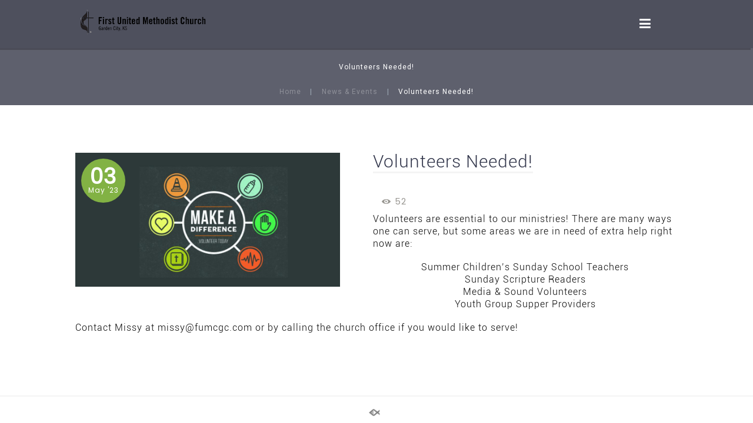

--- FILE ---
content_type: text/html; charset=UTF-8
request_url: https://www.fumcgc.com/2023/05/03/volunteers-needed/
body_size: 14946
content:
<!DOCTYPE html>
<html xmlns="http://www.w3.org/1999/xhtml" lang="en-US">
<head profile="http://gmpg.org/xfn/11">
<meta http-equiv="Content-Type" content="text/html; charset=UTF-8" />
<meta name="viewport" content="width=device-width" />
<meta name="apple-mobile-web-app-capable" content="no" />
<meta name="apple-mobile-web-app-status-bar-style" content="black" />

<title>Volunteers Needed! - First United Methodist Church, Garden City</title>

			<meta property="og:url"           content="https://www.fumcgc.com/2023/05/03/volunteers-needed/" />
			<meta property="og:type"          content="website" />
			<meta property="og:title"         content="Volunteers Needed!" />
			<meta property="og:image"         content="https://www.fumcgc.com/hp_wordpress/wp-content/uploads/2021/05/Volunteer-Blog-Cover-1024x768.jpg" />
			<meta property="og:description"   content="&lt;p&gt;Volunteers are essential to our ministries! There are many ways one can serve, but some areas we are in need of extra help right now are: &nbsp; Summer Children&#8217;s Sunday School Teachers Sunday Scripture Readers Media &amp; Sound Volunteers Youth Group Supper Providers &nbsp; Contact Missy at missy@fumcgc.com or by calling the church office if [&hellip;]&lt;/p&gt;
" />
				<link rel="apple-touch-icon" href="https://www.fumcgc.com/hp_wordpress/wp-content/themes/SFWebTemplate/apple-touch-icon.png" />
	<link rel="stylesheet" id="SFstyle" href="https://www.fumcgc.com/hp_wordpress/wp-content/themes/SFWebTemplate/style.css?ver=8.5.1.19" type="text/css" media="screen" />
<link rel="stylesheet" id="design_css" href="//sftheme.truepath.com/76/76.css" type="text/css" media="screen" />
<link id="mobileSheet" rel="stylesheet" href="https://www.fumcgc.com/hp_wordpress/wp-content/themes/SFWebTemplate/mobile.css" type="text/css" media="screen" />
<link rel="pingback" href="https://www.fumcgc.com/hp_wordpress/xmlrpc.php" />

<style>
	body .plFrontPage .SFblank {
	background:#FFF !important;
	background:rgba(255,255,255,0.7) !important;
	}
</style>
<!--[if lte IE 6]>
	<style type="text/css">
		img { behavior: url(https://www.fumcgc.com/hp_wordpress/wp-content/themes/SFWebTemplate/js/iepngfix.htc) }
	</style> 
<![endif]-->

<meta name='robots' content='index, follow, max-image-preview:large, max-snippet:-1, max-video-preview:-1' />
	<style>img:is([sizes="auto" i], [sizes^="auto," i]) { contain-intrinsic-size: 3000px 1500px }</style>
	<style id="BGbackground"></style><style id="BGcontent"></style><style id="BGnav"></style><style id="accentStyle"></style>
	<!-- This site is optimized with the Yoast SEO plugin v24.4 - https://yoast.com/wordpress/plugins/seo/ -->
	<link rel="canonical" href="https://www.fumcgc.com/2023/05/03/volunteers-needed/" />
	<meta property="og:locale" content="en_US" />
	<meta property="og:type" content="article" />
	<meta property="og:title" content="Volunteers Needed! - First United Methodist Church, Garden City" />
	<meta property="og:description" content="Volunteers are essential to our ministries! There are many ways one can serve, but some areas we are in need of extra help right now are: &nbsp; Summer Children&#8217;s Sunday School Teachers Sunday Scripture Readers Media &amp; Sound Volunteers Youth Group Supper Providers &nbsp; Contact Missy at missy@fumcgc.com or by calling the church office if [&hellip;]" />
	<meta property="og:url" content="https://www.fumcgc.com/2023/05/03/volunteers-needed/" />
	<meta property="og:site_name" content="First United Methodist Church, Garden City" />
	<meta property="article:publisher" content="https://www.facebook.com/FUMCGC" />
	<meta property="article:published_time" content="2023-05-03T00:00:00+00:00" />
	<meta property="article:modified_time" content="2023-05-03T16:28:42+00:00" />
	<meta property="og:image" content="https://www.fumcgc.com/hp_wordpress/wp-content/uploads/2021/05/Volunteer-Blog-Cover-scaled.jpg" />
	<meta property="og:image:width" content="2560" />
	<meta property="og:image:height" content="1299" />
	<meta property="og:image:type" content="image/jpeg" />
	<meta name="author" content="admin" />
	<meta name="twitter:card" content="summary_large_image" />
	<meta name="twitter:creator" content="@fumcgc" />
	<meta name="twitter:site" content="@fumcgc" />
	<meta name="twitter:label1" content="Written by" />
	<meta name="twitter:data1" content="admin" />
	<script type="application/ld+json" class="yoast-schema-graph">{"@context":"https://schema.org","@graph":[{"@type":"Article","@id":"https://www.fumcgc.com/2023/05/03/volunteers-needed/#article","isPartOf":{"@id":"https://www.fumcgc.com/2023/05/03/volunteers-needed/"},"author":{"name":"admin","@id":"https://www.fumcgc.com/#/schema/person/72630213802474a672acbf55e99bcea0"},"headline":"Volunteers Needed!","datePublished":"2023-05-03T00:00:00+00:00","dateModified":"2023-05-03T16:28:42+00:00","mainEntityOfPage":{"@id":"https://www.fumcgc.com/2023/05/03/volunteers-needed/"},"wordCount":65,"publisher":{"@id":"https://www.fumcgc.com/#organization"},"image":{"@id":"https://www.fumcgc.com/2023/05/03/volunteers-needed/#primaryimage"},"thumbnailUrl":"https://www.fumcgc.com/hp_wordpress/wp-content/uploads/2021/05/Volunteer-Blog-Cover-scaled.jpg","articleSection":["News &amp; Events"],"inLanguage":"en-US"},{"@type":"WebPage","@id":"https://www.fumcgc.com/2023/05/03/volunteers-needed/","url":"https://www.fumcgc.com/2023/05/03/volunteers-needed/","name":"Volunteers Needed! - First United Methodist Church, Garden City","isPartOf":{"@id":"https://www.fumcgc.com/#website"},"primaryImageOfPage":{"@id":"https://www.fumcgc.com/2023/05/03/volunteers-needed/#primaryimage"},"image":{"@id":"https://www.fumcgc.com/2023/05/03/volunteers-needed/#primaryimage"},"thumbnailUrl":"https://www.fumcgc.com/hp_wordpress/wp-content/uploads/2021/05/Volunteer-Blog-Cover-scaled.jpg","datePublished":"2023-05-03T00:00:00+00:00","dateModified":"2023-05-03T16:28:42+00:00","breadcrumb":{"@id":"https://www.fumcgc.com/2023/05/03/volunteers-needed/#breadcrumb"},"inLanguage":"en-US","potentialAction":[{"@type":"ReadAction","target":["https://www.fumcgc.com/2023/05/03/volunteers-needed/"]}]},{"@type":"ImageObject","inLanguage":"en-US","@id":"https://www.fumcgc.com/2023/05/03/volunteers-needed/#primaryimage","url":"https://www.fumcgc.com/hp_wordpress/wp-content/uploads/2021/05/Volunteer-Blog-Cover-scaled.jpg","contentUrl":"https://www.fumcgc.com/hp_wordpress/wp-content/uploads/2021/05/Volunteer-Blog-Cover-scaled.jpg","width":2560,"height":1299},{"@type":"BreadcrumbList","@id":"https://www.fumcgc.com/2023/05/03/volunteers-needed/#breadcrumb","itemListElement":[{"@type":"ListItem","position":1,"name":"Home","item":"https://www.fumcgc.com/"},{"@type":"ListItem","position":2,"name":"Volunteers Needed!"}]},{"@type":"WebSite","@id":"https://www.fumcgc.com/#website","url":"https://www.fumcgc.com/","name":"First United Methodist Church, Garden City","description":"","publisher":{"@id":"https://www.fumcgc.com/#organization"},"potentialAction":[{"@type":"SearchAction","target":{"@type":"EntryPoint","urlTemplate":"https://www.fumcgc.com/?s={search_term_string}"},"query-input":{"@type":"PropertyValueSpecification","valueRequired":true,"valueName":"search_term_string"}}],"inLanguage":"en-US"},{"@type":"Organization","@id":"https://www.fumcgc.com/#organization","name":"First United Methodist Church Garden City","url":"https://www.fumcgc.com/","logo":{"@type":"ImageObject","inLanguage":"en-US","@id":"https://www.fumcgc.com/#/schema/logo/image/","url":"https://www.fumcgc.com/hp_wordpress/wp-content/uploads/2020/08/Color-FUMC-Cross-Flames-Logo.png","contentUrl":"https://www.fumcgc.com/hp_wordpress/wp-content/uploads/2020/08/Color-FUMC-Cross-Flames-Logo.png","width":972,"height":811,"caption":"First United Methodist Church Garden City"},"image":{"@id":"https://www.fumcgc.com/#/schema/logo/image/"},"sameAs":["https://www.facebook.com/FUMCGC","https://x.com/fumcgc","https://www.instagram.com/fumcgcks/","https://www.youtube.com/channel/UCEZ4Ol-obi3vx5Qscv8vt7w?view_as=subscriber"]},{"@type":"Person","@id":"https://www.fumcgc.com/#/schema/person/72630213802474a672acbf55e99bcea0","name":"admin","image":{"@type":"ImageObject","inLanguage":"en-US","@id":"https://www.fumcgc.com/#/schema/person/image/","url":"https://secure.gravatar.com/avatar/ee4e12a701447d7e864f0230c1e091a6?s=96&d=mm&r=g","contentUrl":"https://secure.gravatar.com/avatar/ee4e12a701447d7e864f0230c1e091a6?s=96&d=mm&r=g","caption":"admin"},"url":"https://www.fumcgc.com/author/admin/"}]}</script>
	<!-- / Yoast SEO plugin. -->


<link rel='dns-prefetch' href='//cdn.ravenjs.com' />
<link href='https://fonts.gstatic.com' crossorigin rel='preconnect' />
<link rel="alternate" type="text/xml" title="First United Methodist Church, Garden City &raquo; Feed" href="https://www.fumcgc.com/feed/" />
<link rel="alternate" type="text/xml" title="First United Methodist Church, Garden City &raquo; Comments Feed" href="https://www.fumcgc.com/comments/feed/" />
<style></style><script type="text/javascript">
/* <![CDATA[ */
window._wpemojiSettings = {"baseUrl":"https:\/\/s.w.org\/images\/core\/emoji\/15.0.3\/72x72\/","ext":".png","svgUrl":"https:\/\/s.w.org\/images\/core\/emoji\/15.0.3\/svg\/","svgExt":".svg","source":{"concatemoji":"https:\/\/www.fumcgc.com\/hp_wordpress\/wp-includes\/js\/wp-emoji-release.min.js?ver=6.7.3"}};
/*! This file is auto-generated */
!function(i,n){var o,s,e;function c(e){try{var t={supportTests:e,timestamp:(new Date).valueOf()};sessionStorage.setItem(o,JSON.stringify(t))}catch(e){}}function p(e,t,n){e.clearRect(0,0,e.canvas.width,e.canvas.height),e.fillText(t,0,0);var t=new Uint32Array(e.getImageData(0,0,e.canvas.width,e.canvas.height).data),r=(e.clearRect(0,0,e.canvas.width,e.canvas.height),e.fillText(n,0,0),new Uint32Array(e.getImageData(0,0,e.canvas.width,e.canvas.height).data));return t.every(function(e,t){return e===r[t]})}function u(e,t,n){switch(t){case"flag":return n(e,"\ud83c\udff3\ufe0f\u200d\u26a7\ufe0f","\ud83c\udff3\ufe0f\u200b\u26a7\ufe0f")?!1:!n(e,"\ud83c\uddfa\ud83c\uddf3","\ud83c\uddfa\u200b\ud83c\uddf3")&&!n(e,"\ud83c\udff4\udb40\udc67\udb40\udc62\udb40\udc65\udb40\udc6e\udb40\udc67\udb40\udc7f","\ud83c\udff4\u200b\udb40\udc67\u200b\udb40\udc62\u200b\udb40\udc65\u200b\udb40\udc6e\u200b\udb40\udc67\u200b\udb40\udc7f");case"emoji":return!n(e,"\ud83d\udc26\u200d\u2b1b","\ud83d\udc26\u200b\u2b1b")}return!1}function f(e,t,n){var r="undefined"!=typeof WorkerGlobalScope&&self instanceof WorkerGlobalScope?new OffscreenCanvas(300,150):i.createElement("canvas"),a=r.getContext("2d",{willReadFrequently:!0}),o=(a.textBaseline="top",a.font="600 32px Arial",{});return e.forEach(function(e){o[e]=t(a,e,n)}),o}function t(e){var t=i.createElement("script");t.src=e,t.defer=!0,i.head.appendChild(t)}"undefined"!=typeof Promise&&(o="wpEmojiSettingsSupports",s=["flag","emoji"],n.supports={everything:!0,everythingExceptFlag:!0},e=new Promise(function(e){i.addEventListener("DOMContentLoaded",e,{once:!0})}),new Promise(function(t){var n=function(){try{var e=JSON.parse(sessionStorage.getItem(o));if("object"==typeof e&&"number"==typeof e.timestamp&&(new Date).valueOf()<e.timestamp+604800&&"object"==typeof e.supportTests)return e.supportTests}catch(e){}return null}();if(!n){if("undefined"!=typeof Worker&&"undefined"!=typeof OffscreenCanvas&&"undefined"!=typeof URL&&URL.createObjectURL&&"undefined"!=typeof Blob)try{var e="postMessage("+f.toString()+"("+[JSON.stringify(s),u.toString(),p.toString()].join(",")+"));",r=new Blob([e],{type:"text/javascript"}),a=new Worker(URL.createObjectURL(r),{name:"wpTestEmojiSupports"});return void(a.onmessage=function(e){c(n=e.data),a.terminate(),t(n)})}catch(e){}c(n=f(s,u,p))}t(n)}).then(function(e){for(var t in e)n.supports[t]=e[t],n.supports.everything=n.supports.everything&&n.supports[t],"flag"!==t&&(n.supports.everythingExceptFlag=n.supports.everythingExceptFlag&&n.supports[t]);n.supports.everythingExceptFlag=n.supports.everythingExceptFlag&&!n.supports.flag,n.DOMReady=!1,n.readyCallback=function(){n.DOMReady=!0}}).then(function(){return e}).then(function(){var e;n.supports.everything||(n.readyCallback(),(e=n.source||{}).concatemoji?t(e.concatemoji):e.wpemoji&&e.twemoji&&(t(e.twemoji),t(e.wpemoji)))}))}((window,document),window._wpemojiSettings);
/* ]]> */
</script>
<style>@import "";

	@font-face {
		font-family:'Colors Of Autumn';
		font-style:normal;
		src: url(https://www.fumcgc.com/hp_wordpress/wp-content/uploads/2015/04/Colors-Of-Autumn.ttf);
	}
	@font-face {
		font-family:'GenBkBasI';
		font-style:normal;
		src: url(https://www.fumcgc.com/hp_wordpress/wp-content/uploads/2015/04/GenBkBasI.ttf);
	}
	@font-face {
		font-family:'GenBkBasR';
		font-style:normal;
		src: url(https://www.fumcgc.com/hp_wordpress/wp-content/uploads/2015/04/GenBkBasR.ttf);
	}
	@font-face {
		font-family:'Hellena Script';
		font-style:normal;
		src: url(https://www.fumcgc.com/hp_wordpress/wp-content/uploads/2016/02/Hellena-Script.otf);
	}
	@font-face {
		font-family:'Mission-Script';
		font-style:normal;
		src: url(https://www.fumcgc.com/hp_wordpress/wp-content/uploads/2016/07/Mission-Script.otf);
	}
	@font-face {
		font-family:'PTC75F';
		font-style:normal;
		src: url(https://www.fumcgc.com/hp_wordpress/wp-content/uploads/2015/04/PTC75F.ttf);
	}
	@font-face {
		font-family:'PTN77F';
		font-style:normal;
		src: url(https://www.fumcgc.com/hp_wordpress/wp-content/uploads/2015/04/PTN77F.ttf);
	}
	@font-face {
		font-family:'PTS56F';
		font-style:normal;
		src: url(https://www.fumcgc.com/hp_wordpress/wp-content/uploads/2015/04/PTS56F.ttf);
	}
	@font-face {
		font-family:'PTS75F';
		font-style:normal;
		src: url(https://www.fumcgc.com/hp_wordpress/wp-content/uploads/2015/04/PTS75F.ttf);
	}
	@font-face {
		font-family:'Roboto-Light';
		font-style:normal;
		src: url(https://www.fumcgc.com/hp_wordpress/wp-content/uploads/2015/03/Roboto-Light.ttf);
	}
	@font-face {
		font-family:'Socialico Plus';
		font-style:normal;
		src: url(https://www.fumcgc.com/hp_wordpress/wp-content/uploads/2015/03/Socialico-Plus.otf);
	}
	@font-face {
		font-family:'Ubuntu-L';
		font-style:normal;
		src: url(https://www.fumcgc.com/hp_wordpress/wp-content/uploads/2015/04/Ubuntu-L.ttf);
	}
	@font-face {
		font-family:'Willona Brush';
		font-style:normal;
		src: url(https://www.fumcgc.com/hp_wordpress/wp-content/uploads/2016/05/Willona-Brush.ttf);
	}</style><link rel="stylesheet" type="text/css" href="https://fonts.googleapis.com/css?family=ABeeZee|Abril+Fatface|Aguafina+Script|Alegreya%3A400%2C700|Alfa+Slab+One|Antic+Didone|Archivo+Narrow%3A400%2C700|Arimo%3A400%2C700|Arvo%3A400%2C700|Bangers|Bevan|Bowlby+One|Cabin%3A400%2C500%2C600%2C700|Cantata+One|Carrois+Gothic|Caudex%3A400%2C700|Cinzel%3A400%2C700|Cinzel+Decorative%3A400%2C700|Codystar%3A300%2C400|Comfortaa%3A300%2C400%2C700|Covered+By+Your+Grace%3A400|Cutive|Dancing+Script%3A400%2C700|Domine%3A400%2C700|Droid+Sans%3A400%2C700|Droid+Serif%3A400%2C700|Englebert|Enriqueta%3A400%2C700|Exo+2%3A300%2C400%2C600%2C700|Fauna+One|Fjalla+One|Gentium+Book+Basic%3A400%2C400italic%2C700|Glegoo%3A400%2C700|Gloria+Hallelujah|Great+Vibes|Gruppo|Hammersmith+One|Holtwood+One+SC|Julius+Sans+One|Jura%3A300%2C400%2C600|Lato%3A300%2C400%2C700|Libre+Baskerville%3A400%2C700|Lobster+Two%3A400%2C400italic%2C700%2C700italic|Lora%3A400%2C700|Maiden+Orange|Merriweather%3A300%2C400%2C700%2C900|Michroma|Montserrat%3A300%2C400%2C700|Nixie+One|Numans|Old+Standard+TT%3A400%2C700|Open+Sans%3A300%2C400%2C600%2C700|Open+Sans+Condensed%3A300%2C300italic%2C700|Oswald%3A300%2C400%2C700|Ovo|Pacifico|Passion+One%3A400%2C700|Permanent+Marker|Playfair+Display%3A400%2C700%2C900|Poiret+One%3A400|Pontano+Sans|Prata|Poppins|PT+Sans+Narrow%3A400%2C700|PT+Serif%3A400%2C700|Questrial|Quicksand%3A400%2C700|Raleway%3A300%2C400%2C600%2C700|Raleway+Dots|Righteous|Roboto%3A300%2C400%2C700|Roboto+Condensed%3A300%2C400%2C700|Roboto+Slab%3A300%2C400%2C700|Rokkitt%3A400%2C700|Sacramento|Sanchez|Sansita+One|Satisfy|Shadows+Into+Light|Sigmar+One|Slabo+13px%3A400|Source+Sans+Pro%3A200%2C300%2C400%2C600%2C700%2C900|Source+Serif+Pro%3A400%2C600%2C700|Ubuntu%3A300%2C400%2C700|Viga|Wire+One"><link rel='stylesheet' id='btnStyle-css' href='https://www.fumcgc.com/hp_wordpress/wp-content/themes/SFWebTemplate/plugins/Layout/css/linkBtnStyle.css?ver=8.5.1.19' type='text/css' media='all' />
<link rel='stylesheet' id='SFenqueueNG-css' href='https://www.fumcgc.com/hp_wordpress/wp-content/plugins/nextgen-gallery/static/AttachToPost/ngg_attach_to_post_tinymce_plugin.min.css?ver=3.59.12' type='text/css' media='all' />
<link rel='stylesheet' id='AnimateCore-css' href='https://www.fumcgc.com/hp_wordpress/wp-content/themes/SFWebTemplate/plugins/Layout/css/core.animation.min.css?ver=6.7.3' type='text/css' media='all' />
<link rel='stylesheet' id='fontello-css' href='https://www.fumcgc.com/hp_wordpress/wp-content/themes/SFWebTemplate/plugins/blog/css/css/fontello.css?ver=6.7.3' type='text/css' media='all' />
<link rel='stylesheet' id='sbi_styles-css' href='https://www.fumcgc.com/hp_wordpress/wp-content/plugins/instagram-feed/css/sbi-styles.min.css?ver=6.10.0' type='text/css' media='all' />
<style id='wp-emoji-styles-inline-css' type='text/css'>

	img.wp-smiley, img.emoji {
		display: inline !important;
		border: none !important;
		box-shadow: none !important;
		height: 1em !important;
		width: 1em !important;
		margin: 0 0.07em !important;
		vertical-align: -0.1em !important;
		background: none !important;
		padding: 0 !important;
	}
</style>
<link rel='stylesheet' id='wp-block-library-css' href='https://www.fumcgc.com/hp_wordpress/wp-includes/css/dist/block-library/style.min.css?ver=6.7.3' type='text/css' media='all' />
<link rel='stylesheet' id='fmsform-block-css' href='https://www.fumcgc.com/hp_wordpress/wp-content/plugins/com.ministrybrands.forms/editor/gutenberg/blocks/fmsform/style.css?ver=1740427611' type='text/css' media='all' />
<link rel='stylesheet' id='prayer-cloud-block-css' href='https://www.fumcgc.com/hp_wordpress/wp-content/plugins/com.ministrybrands.prayer/editor/gutenberg/blocks/prayer-cloud/style.css?ver=1760026550' type='text/css' media='all' />
<style id='classic-theme-styles-inline-css' type='text/css'>
/*! This file is auto-generated */
.wp-block-button__link{color:#fff;background-color:#32373c;border-radius:9999px;box-shadow:none;text-decoration:none;padding:calc(.667em + 2px) calc(1.333em + 2px);font-size:1.125em}.wp-block-file__button{background:#32373c;color:#fff;text-decoration:none}
</style>
<style id='global-styles-inline-css' type='text/css'>
:root{--wp--preset--aspect-ratio--square: 1;--wp--preset--aspect-ratio--4-3: 4/3;--wp--preset--aspect-ratio--3-4: 3/4;--wp--preset--aspect-ratio--3-2: 3/2;--wp--preset--aspect-ratio--2-3: 2/3;--wp--preset--aspect-ratio--16-9: 16/9;--wp--preset--aspect-ratio--9-16: 9/16;--wp--preset--color--black: #000000;--wp--preset--color--cyan-bluish-gray: #abb8c3;--wp--preset--color--white: #ffffff;--wp--preset--color--pale-pink: #f78da7;--wp--preset--color--vivid-red: #cf2e2e;--wp--preset--color--luminous-vivid-orange: #ff6900;--wp--preset--color--luminous-vivid-amber: #fcb900;--wp--preset--color--light-green-cyan: #7bdcb5;--wp--preset--color--vivid-green-cyan: #00d084;--wp--preset--color--pale-cyan-blue: #8ed1fc;--wp--preset--color--vivid-cyan-blue: #0693e3;--wp--preset--color--vivid-purple: #9b51e0;--wp--preset--gradient--vivid-cyan-blue-to-vivid-purple: linear-gradient(135deg,rgba(6,147,227,1) 0%,rgb(155,81,224) 100%);--wp--preset--gradient--light-green-cyan-to-vivid-green-cyan: linear-gradient(135deg,rgb(122,220,180) 0%,rgb(0,208,130) 100%);--wp--preset--gradient--luminous-vivid-amber-to-luminous-vivid-orange: linear-gradient(135deg,rgba(252,185,0,1) 0%,rgba(255,105,0,1) 100%);--wp--preset--gradient--luminous-vivid-orange-to-vivid-red: linear-gradient(135deg,rgba(255,105,0,1) 0%,rgb(207,46,46) 100%);--wp--preset--gradient--very-light-gray-to-cyan-bluish-gray: linear-gradient(135deg,rgb(238,238,238) 0%,rgb(169,184,195) 100%);--wp--preset--gradient--cool-to-warm-spectrum: linear-gradient(135deg,rgb(74,234,220) 0%,rgb(151,120,209) 20%,rgb(207,42,186) 40%,rgb(238,44,130) 60%,rgb(251,105,98) 80%,rgb(254,248,76) 100%);--wp--preset--gradient--blush-light-purple: linear-gradient(135deg,rgb(255,206,236) 0%,rgb(152,150,240) 100%);--wp--preset--gradient--blush-bordeaux: linear-gradient(135deg,rgb(254,205,165) 0%,rgb(254,45,45) 50%,rgb(107,0,62) 100%);--wp--preset--gradient--luminous-dusk: linear-gradient(135deg,rgb(255,203,112) 0%,rgb(199,81,192) 50%,rgb(65,88,208) 100%);--wp--preset--gradient--pale-ocean: linear-gradient(135deg,rgb(255,245,203) 0%,rgb(182,227,212) 50%,rgb(51,167,181) 100%);--wp--preset--gradient--electric-grass: linear-gradient(135deg,rgb(202,248,128) 0%,rgb(113,206,126) 100%);--wp--preset--gradient--midnight: linear-gradient(135deg,rgb(2,3,129) 0%,rgb(40,116,252) 100%);--wp--preset--font-size--small: 13px;--wp--preset--font-size--medium: 20px;--wp--preset--font-size--large: 36px;--wp--preset--font-size--x-large: 42px;--wp--preset--spacing--20: 0.44rem;--wp--preset--spacing--30: 0.67rem;--wp--preset--spacing--40: 1rem;--wp--preset--spacing--50: 1.5rem;--wp--preset--spacing--60: 2.25rem;--wp--preset--spacing--70: 3.38rem;--wp--preset--spacing--80: 5.06rem;--wp--preset--shadow--natural: 6px 6px 9px rgba(0, 0, 0, 0.2);--wp--preset--shadow--deep: 12px 12px 50px rgba(0, 0, 0, 0.4);--wp--preset--shadow--sharp: 6px 6px 0px rgba(0, 0, 0, 0.2);--wp--preset--shadow--outlined: 6px 6px 0px -3px rgba(255, 255, 255, 1), 6px 6px rgba(0, 0, 0, 1);--wp--preset--shadow--crisp: 6px 6px 0px rgba(0, 0, 0, 1);}:where(.is-layout-flex){gap: 0.5em;}:where(.is-layout-grid){gap: 0.5em;}body .is-layout-flex{display: flex;}.is-layout-flex{flex-wrap: wrap;align-items: center;}.is-layout-flex > :is(*, div){margin: 0;}body .is-layout-grid{display: grid;}.is-layout-grid > :is(*, div){margin: 0;}:where(.wp-block-columns.is-layout-flex){gap: 2em;}:where(.wp-block-columns.is-layout-grid){gap: 2em;}:where(.wp-block-post-template.is-layout-flex){gap: 1.25em;}:where(.wp-block-post-template.is-layout-grid){gap: 1.25em;}.has-black-color{color: var(--wp--preset--color--black) !important;}.has-cyan-bluish-gray-color{color: var(--wp--preset--color--cyan-bluish-gray) !important;}.has-white-color{color: var(--wp--preset--color--white) !important;}.has-pale-pink-color{color: var(--wp--preset--color--pale-pink) !important;}.has-vivid-red-color{color: var(--wp--preset--color--vivid-red) !important;}.has-luminous-vivid-orange-color{color: var(--wp--preset--color--luminous-vivid-orange) !important;}.has-luminous-vivid-amber-color{color: var(--wp--preset--color--luminous-vivid-amber) !important;}.has-light-green-cyan-color{color: var(--wp--preset--color--light-green-cyan) !important;}.has-vivid-green-cyan-color{color: var(--wp--preset--color--vivid-green-cyan) !important;}.has-pale-cyan-blue-color{color: var(--wp--preset--color--pale-cyan-blue) !important;}.has-vivid-cyan-blue-color{color: var(--wp--preset--color--vivid-cyan-blue) !important;}.has-vivid-purple-color{color: var(--wp--preset--color--vivid-purple) !important;}.has-black-background-color{background-color: var(--wp--preset--color--black) !important;}.has-cyan-bluish-gray-background-color{background-color: var(--wp--preset--color--cyan-bluish-gray) !important;}.has-white-background-color{background-color: var(--wp--preset--color--white) !important;}.has-pale-pink-background-color{background-color: var(--wp--preset--color--pale-pink) !important;}.has-vivid-red-background-color{background-color: var(--wp--preset--color--vivid-red) !important;}.has-luminous-vivid-orange-background-color{background-color: var(--wp--preset--color--luminous-vivid-orange) !important;}.has-luminous-vivid-amber-background-color{background-color: var(--wp--preset--color--luminous-vivid-amber) !important;}.has-light-green-cyan-background-color{background-color: var(--wp--preset--color--light-green-cyan) !important;}.has-vivid-green-cyan-background-color{background-color: var(--wp--preset--color--vivid-green-cyan) !important;}.has-pale-cyan-blue-background-color{background-color: var(--wp--preset--color--pale-cyan-blue) !important;}.has-vivid-cyan-blue-background-color{background-color: var(--wp--preset--color--vivid-cyan-blue) !important;}.has-vivid-purple-background-color{background-color: var(--wp--preset--color--vivid-purple) !important;}.has-black-border-color{border-color: var(--wp--preset--color--black) !important;}.has-cyan-bluish-gray-border-color{border-color: var(--wp--preset--color--cyan-bluish-gray) !important;}.has-white-border-color{border-color: var(--wp--preset--color--white) !important;}.has-pale-pink-border-color{border-color: var(--wp--preset--color--pale-pink) !important;}.has-vivid-red-border-color{border-color: var(--wp--preset--color--vivid-red) !important;}.has-luminous-vivid-orange-border-color{border-color: var(--wp--preset--color--luminous-vivid-orange) !important;}.has-luminous-vivid-amber-border-color{border-color: var(--wp--preset--color--luminous-vivid-amber) !important;}.has-light-green-cyan-border-color{border-color: var(--wp--preset--color--light-green-cyan) !important;}.has-vivid-green-cyan-border-color{border-color: var(--wp--preset--color--vivid-green-cyan) !important;}.has-pale-cyan-blue-border-color{border-color: var(--wp--preset--color--pale-cyan-blue) !important;}.has-vivid-cyan-blue-border-color{border-color: var(--wp--preset--color--vivid-cyan-blue) !important;}.has-vivid-purple-border-color{border-color: var(--wp--preset--color--vivid-purple) !important;}.has-vivid-cyan-blue-to-vivid-purple-gradient-background{background: var(--wp--preset--gradient--vivid-cyan-blue-to-vivid-purple) !important;}.has-light-green-cyan-to-vivid-green-cyan-gradient-background{background: var(--wp--preset--gradient--light-green-cyan-to-vivid-green-cyan) !important;}.has-luminous-vivid-amber-to-luminous-vivid-orange-gradient-background{background: var(--wp--preset--gradient--luminous-vivid-amber-to-luminous-vivid-orange) !important;}.has-luminous-vivid-orange-to-vivid-red-gradient-background{background: var(--wp--preset--gradient--luminous-vivid-orange-to-vivid-red) !important;}.has-very-light-gray-to-cyan-bluish-gray-gradient-background{background: var(--wp--preset--gradient--very-light-gray-to-cyan-bluish-gray) !important;}.has-cool-to-warm-spectrum-gradient-background{background: var(--wp--preset--gradient--cool-to-warm-spectrum) !important;}.has-blush-light-purple-gradient-background{background: var(--wp--preset--gradient--blush-light-purple) !important;}.has-blush-bordeaux-gradient-background{background: var(--wp--preset--gradient--blush-bordeaux) !important;}.has-luminous-dusk-gradient-background{background: var(--wp--preset--gradient--luminous-dusk) !important;}.has-pale-ocean-gradient-background{background: var(--wp--preset--gradient--pale-ocean) !important;}.has-electric-grass-gradient-background{background: var(--wp--preset--gradient--electric-grass) !important;}.has-midnight-gradient-background{background: var(--wp--preset--gradient--midnight) !important;}.has-small-font-size{font-size: var(--wp--preset--font-size--small) !important;}.has-medium-font-size{font-size: var(--wp--preset--font-size--medium) !important;}.has-large-font-size{font-size: var(--wp--preset--font-size--large) !important;}.has-x-large-font-size{font-size: var(--wp--preset--font-size--x-large) !important;}
:where(.wp-block-post-template.is-layout-flex){gap: 1.25em;}:where(.wp-block-post-template.is-layout-grid){gap: 1.25em;}
:where(.wp-block-columns.is-layout-flex){gap: 2em;}:where(.wp-block-columns.is-layout-grid){gap: 2em;}
:root :where(.wp-block-pullquote){font-size: 1.5em;line-height: 1.6;}
</style>
<link rel='stylesheet' id='contact-form-7-css' href='https://www.fumcgc.com/hp_wordpress/wp-content/plugins/contact-form-7/includes/css/styles.css?ver=6.0.6' type='text/css' media='all' />
<link rel='stylesheet' id='wc-gallery-style-css' href='https://www.fumcgc.com/hp_wordpress/wp-content/plugins/wc-gallery/includes/css/style.css?ver=1.67' type='text/css' media='all' />
<link rel='stylesheet' id='wc-gallery-popup-style-css' href='https://www.fumcgc.com/hp_wordpress/wp-content/plugins/wc-gallery/includes/css/magnific-popup.css?ver=1.1.0' type='text/css' media='all' />
<link rel='stylesheet' id='wc-gallery-flexslider-style-css' href='https://www.fumcgc.com/hp_wordpress/wp-content/plugins/wc-gallery/includes/vendors/flexslider/flexslider.css?ver=2.6.1' type='text/css' media='all' />
<link rel='stylesheet' id='wc-gallery-owlcarousel-style-css' href='https://www.fumcgc.com/hp_wordpress/wp-content/plugins/wc-gallery/includes/vendors/owlcarousel/assets/owl.carousel.css?ver=2.1.4' type='text/css' media='all' />
<link rel='stylesheet' id='wc-gallery-owlcarousel-theme-style-css' href='https://www.fumcgc.com/hp_wordpress/wp-content/plugins/wc-gallery/includes/vendors/owlcarousel/assets/owl.theme.default.css?ver=2.1.4' type='text/css' media='all' />
<link rel='stylesheet' id='pta-sus-style-css' href='https://www.fumcgc.com/hp_wordpress/wp-content/plugins/pta-volunteer-sign-up-sheets/classes/../assets/css/style.min.css?ver=6.7.3' type='text/css' media='all' />
<link rel='stylesheet' id='sf-parallax-css-css' href='https://www.fumcgc.com/hp_wordpress/wp-content/themes/SFWebTemplate/plugins/Layout/js/parallax/PL.css?ver=8.5.1.19' type='text/css' media='all' />
<link rel='stylesheet' id='sf-wait-spinner-css' href='https://www.fumcgc.com/hp_wordpress/wp-content/themes/SFWebTemplate/plugins/admin/css/wait-spinner.css?ver=8.5.1.19' type='text/css' media='all' />
<link rel='stylesheet' id='sermoncommon-css' href='https://www.fumcgc.com/hp_wordpress/wp-content/themes/SFWebTemplate/plugins/sermons/css/sermon.css?ver=8.5.1.19' type='text/css' media='all' />
<link rel='stylesheet' id='sfsermonstyle-css' href='https://www.fumcgc.com/hp_wordpress/wp-content/themes/SFWebTemplate/plugins/sermons/theme/default.css?ver=8.5.1.19' type='text/css' media='all' />
<link rel='stylesheet' id='sfNinjaCSS-css' href='https://www.fumcgc.com/hp_wordpress/wp-content/themes/SFWebTemplate/plugins/Layout/css/NinjaAdjustments.css?ver=8.5.1.19' type='text/css' media='all' />
<link rel='stylesheet' id='wc-gallery-simpler-css' href='https://www.fumcgc.com/hp_wordpress/wp-content/themes/SFWebTemplate/plugins/Layout/css/simple-wc-gallery.css?ver=8.5.1.19' type='text/css' media='all' />
<script type="text/javascript">
	var _gaq = _gaq || [];
	_gaq.push(['sf._setAccount', 'UA-25906680-5'],
		['sf._setDomainName', 'www.fumcgc.com'],
		['sf._setAllowLinker', true],
		['sf._setCustomVar', 1, 'user', '0', 1],
		['sf._setCustomVar', 2, 'theme', '76', 3],
		['sf._setCustomVar', 3, 'all_posts', '109', 3],
		['sf._setCustomVar', 4, 'imageEditor', '27', 3],
		['sf._setCustomVar', 5, 'plugins', '24', 3],
		['sf._trackPageview']
	);

	(function() {
		var ga = document.createElement('script'); ga.type = 'text/javascript'; ga.async = true;
		ga.src = ('https:' == document.location.protocol ? 'https://ssl' : 'http://www') + '.google-analytics.com/ga.js';
		var s = document.getElementsByTagName('script')[0]; s.parentNode.insertBefore(ga, s);
//		(document.getElementsByTagName('head')[0] || document.getElementsByTagName('body')[0]).appendChild(ga);
	})();
</script>
<script type="text/javascript" id="frame_event_publisher-js-extra">
/* <![CDATA[ */
var frame_event_publisher_domain = ["www.fumcgc.com"];
/* ]]> */
</script>
<script type='text/javascript' src='https://www.fumcgc.com/hp_wordpress/wp-admin/load-scripts.php?c=gzip&amp;load%5Bchunk_0%5D=jquery-core,jquery-migrate,underscore&amp;ver=6.7.3'></script>
<script type="text/javascript" src="https://www.fumcgc.com/hp_wordpress/wp-content/plugins/nextgen-gallery/static/IGW/frame_event_publisher.js?ver=3.59.12" id="frame_event_publisher-js"></script>
<script type="text/javascript" src="https://www.fumcgc.com/hp_wordpress/wp-content/themes/SFWebTemplate/js.php?js=plugins/Layout/js/headerpagetheme.js?ver=8.5.1.19" id="HeaderPage-js"></script>
<script type="text/javascript" src="https://www.fumcgc.com/hp_wordpress/wp-content/themes/SFWebTemplate/js.php?js=plugins/Layout/js/superFishMenu.js?ver=1.7.4" id="FishMenu-js"></script>
<script type="text/javascript" src="https://www.fumcgc.com/hp_wordpress/wp-content/themes/SFWebTemplate/js.php?js=plugins/Layout/js/superFishMe.js?ver=8.5.1.19" id="SFMenu-js"></script>
<script type="text/javascript" src="https://www.fumcgc.com/hp_wordpress/wp-content/themes/SFWebTemplate/js.php?js=js/common-noms.js?ver=8.5.1.19" id="SFnonMS-js"></script>
<script type="text/javascript" src="https://www.fumcgc.com/hp_wordpress/wp-content/themes/SFWebTemplate/js.php?js=js/cycle.js?ver=20130327" id="cycle-js"></script>
<script type="text/javascript" src="https://www.fumcgc.com/hp_wordpress/wp-content/themes/SFWebTemplate/js.php?js=js/cycle2.plugins.js?ver=20140128" id="cycle-plugins-js"></script>
<script type="text/javascript" id="mediaelement-core-js-before">
/* <![CDATA[ */
var mejsL10n = {"language":"en","strings":{"mejs.download-file":"Download File","mejs.install-flash":"You are using a browser that does not have Flash player enabled or installed. Please turn on your Flash player plugin or download the latest version from https:\/\/get.adobe.com\/flashplayer\/","mejs.fullscreen":"Fullscreen","mejs.play":"Play","mejs.pause":"Pause","mejs.time-slider":"Time Slider","mejs.time-help-text":"Use Left\/Right Arrow keys to advance one second, Up\/Down arrows to advance ten seconds.","mejs.live-broadcast":"Live Broadcast","mejs.volume-help-text":"Use Up\/Down Arrow keys to increase or decrease volume.","mejs.unmute":"Unmute","mejs.mute":"Mute","mejs.volume-slider":"Volume Slider","mejs.video-player":"Video Player","mejs.audio-player":"Audio Player","mejs.captions-subtitles":"Captions\/Subtitles","mejs.captions-chapters":"Chapters","mejs.none":"None","mejs.afrikaans":"Afrikaans","mejs.albanian":"Albanian","mejs.arabic":"Arabic","mejs.belarusian":"Belarusian","mejs.bulgarian":"Bulgarian","mejs.catalan":"Catalan","mejs.chinese":"Chinese","mejs.chinese-simplified":"Chinese (Simplified)","mejs.chinese-traditional":"Chinese (Traditional)","mejs.croatian":"Croatian","mejs.czech":"Czech","mejs.danish":"Danish","mejs.dutch":"Dutch","mejs.english":"English","mejs.estonian":"Estonian","mejs.filipino":"Filipino","mejs.finnish":"Finnish","mejs.french":"French","mejs.galician":"Galician","mejs.german":"German","mejs.greek":"Greek","mejs.haitian-creole":"Haitian Creole","mejs.hebrew":"Hebrew","mejs.hindi":"Hindi","mejs.hungarian":"Hungarian","mejs.icelandic":"Icelandic","mejs.indonesian":"Indonesian","mejs.irish":"Irish","mejs.italian":"Italian","mejs.japanese":"Japanese","mejs.korean":"Korean","mejs.latvian":"Latvian","mejs.lithuanian":"Lithuanian","mejs.macedonian":"Macedonian","mejs.malay":"Malay","mejs.maltese":"Maltese","mejs.norwegian":"Norwegian","mejs.persian":"Persian","mejs.polish":"Polish","mejs.portuguese":"Portuguese","mejs.romanian":"Romanian","mejs.russian":"Russian","mejs.serbian":"Serbian","mejs.slovak":"Slovak","mejs.slovenian":"Slovenian","mejs.spanish":"Spanish","mejs.swahili":"Swahili","mejs.swedish":"Swedish","mejs.tagalog":"Tagalog","mejs.thai":"Thai","mejs.turkish":"Turkish","mejs.ukrainian":"Ukrainian","mejs.vietnamese":"Vietnamese","mejs.welsh":"Welsh","mejs.yiddish":"Yiddish"}};
/* ]]> */
</script>
<script type="text/javascript" src="https://www.fumcgc.com/hp_wordpress/wp-includes/js/mediaelement/mediaelement-and-player.min.js?ver=4.2.17" id="mediaelement-core-js"></script>
<script type="text/javascript" src="https://www.fumcgc.com/hp_wordpress/wp-includes/js/mediaelement/mediaelement-migrate.min.js?ver=6.7.3" id="mediaelement-migrate-js"></script>
<script type="text/javascript" id="mediaelement-js-extra">
/* <![CDATA[ */
var _wpmejsSettings = {"pluginPath":"\/hp_wordpress\/wp-includes\/js\/mediaelement\/","classPrefix":"mejs-","stretching":"responsive","audioShortcodeLibrary":"mediaelement","videoShortcodeLibrary":"mediaelement"};
/* ]]> */
</script>
<script type="text/javascript" id="theme_common-js-extra">
/* <![CDATA[ */
var wpbasehome = "https:\/\/www.fumcgc.com\/hp_wordpress\/wp-content\/uploads\/";
/* ]]> */
</script>
<script type="text/javascript" src="https://www.fumcgc.com/hp_wordpress/wp-content/themes/SFWebTemplate/js.php?js=js/common.js?ver=8.5.1.19" id="theme_common-js"></script>
<script type="text/javascript" id="raven-js-extra">
/* <![CDATA[ */
var SFSentry = {"init":"https:\/\/1bcd6dc3c3724fbfb4919d29b464574b@sentry.io\/153431","options":{"logger":"Production","whitelistUrls":["https:\/\/www.fumcgc.com\/hp_wordpress\/wp-content\/themes\/SFWebTemplate","https:\/\/www.fumcgc.com\/hp_wordpress\/wp-content\/plugins\/com.sharefaith.churchapp"],"ignoreErrors":["Doing our own imageEdit","Cannot read property 'slideCount' of undefined","Unable to get property 'slideCount' of undefined or null reference","undefined is not an object (evaluating 'c.slideCount')","'undefined' is not an object (evaluating 'c.slideCount')","null is not an object (evaluating 'elt.parentNode')"],"includePaths":[]},"user":{"role":null,"id":0}};
/* ]]> */
</script>
<script type="text/javascript" src="https://cdn.ravenjs.com/3.22.4/raven.min.js?ver=3.22" id="raven-js"></script>
<script type="text/javascript" src="https://www.fumcgc.com/hp_wordpress/wp-content/themes/SFWebTemplate/js.php?js=plugins/reporting/raven.min.js?ver=8.5.1.19" id="ravenCfg-js"></script>
<script type="text/javascript" src="https://www.fumcgc.com/hp_wordpress/wp-content/themes/SFWebTemplate/js.php?js=plugins/Layout/js/parallax/tubular-video/js/jquery.tubular.1.0.js?ver=8.5.1.19" id="tubular-js"></script>
<script type="text/javascript" src="https://www.fumcgc.com/hp_wordpress/wp-content/themes/SFWebTemplate/js.php?js=plugins/Layout/js/parallax/waypoints.js?ver=8.5.1.19" id="waypoints-js"></script>
<script type="text/javascript" src="https://www.fumcgc.com/hp_wordpress/wp-content/themes/SFWebTemplate/js.php?js=plugins/Layout/js/parallax/jquery.overlap.js?ver=8.5.1.19" id="jqOverlap-js"></script>
<script type="text/javascript" src="https://www.fumcgc.com/hp_wordpress/wp-content/themes/SFWebTemplate/js.php?js=plugins/Layout/js/parallax/PL.js?ver=8.5.1.19" id="sf-parallax-js"></script>
<script type="text/javascript" src="https://www.fumcgc.com/hp_wordpress/wp-content/themes/SFWebTemplate/js.php?js=plugins/sermons/js/sermons_Common.js?ver=8.5.1.19" id="sf_sermons_common-js"></script>
<script type="text/javascript" src="https://www.fumcgc.com/hp_wordpress/wp-content/themes/SFWebTemplate/js.php?js=plugins/Layout/js/NinjaAdjustments.js?ver=8.5.1.19" id="sfNinjaDisp-js"></script>
<link rel="https://api.w.org/" href="https://www.fumcgc.com/wp-json/" /><link rel="alternate" title="JSON" type="application/json" href="https://www.fumcgc.com/wp-json/wp/v2/posts/9338" /><link rel="EditURI" type="application/rsd+xml" title="RSD" href="https://www.fumcgc.com/hp_wordpress/xmlrpc.php?rsd" />
<link rel='shortlink' href='https://www.fumcgc.com/?p=9338' />
<link rel="alternate" title="oEmbed (JSON)" type="application/json+oembed" href="https://www.fumcgc.com/wp-json/oembed/1.0/embed?url=https%3A%2F%2Fwww.fumcgc.com%2F2023%2F05%2F03%2Fvolunteers-needed%2F" />
<link rel="alternate" title="oEmbed (XML)" type="text/xml+oembed" href="https://www.fumcgc.com/wp-json/oembed/1.0/embed?url=https%3A%2F%2Fwww.fumcgc.com%2F2023%2F05%2F03%2Fvolunteers-needed%2F&#038;format=xml" />
<!-- Analytics by WP Statistics - https://wp-statistics.com -->
<style id="sermonBG">body div.sermon_playlist.sermon_playlist, body .wp-playlist.wp-audio-playlist{}</style><style type="text/css">.recentcomments a{display:inline !important;padding:0 !important;margin:0 !important;}</style><style id="SF_Font_SiteTitle">#header #logo *{font-family:"Roboto-Light"} </style><style id="SF_Font_SiteTitle-weight">#header #logo *{font-weight:400}</style><style id="SF_Font_Nav">body #main_nav li a, body #main_nav li,body #main_nav ul.sub-menu li a,body #main_nav ul.children li a,body.mobileOn .menu_btn .withInner, body.mobileOn .menu_btn .menuWord,body.menuOverflow #main_nav li a,body #main_nav2, #main_nav2 >li, body #main_nav2 li a, body #main_nav2 ul.sub-menu li a,#main_nav,#body_wrapper #header .nav_wrapper:before, #body_wrapper #header #mobile_nav .menu_btn a:before, body #header .search form:after,body #header .search >form:before,.sfPagePrev, .sfPageNext, body .toTop{font-family:"Roboto"} body #main_nav li a, body #main_nav li,body #main_nav ul.sub-menu li a,body #main_nav ul.children li a,body.mobileOn .menu_btn .withInner, body.mobileOn .menu_btn .menuWord,body.menuOverflow #main_nav li a,body #main_nav2, #main_nav2 >li, body #main_nav2 li a, body #main_nav2 ul.sub-menu li a,#main_nav,#body_wrapper #header .nav_wrapper:before, #body_wrapper #header #mobile_nav .menu_btn a:before, body #header .search form:after,body #header .search >form:before,.sfPagePrev, .sfPageNext, body .toTop{text-transform:none;}</style><style id="SF_Font_Nav-size">body #main_nav li a, body #main_nav li,body #main_nav ul.sub-menu li a,body #main_nav ul.children li a,body.mobileOn .menu_btn .withInner, body.mobileOn .menu_btn .menuWord,body.menuOverflow #main_nav li a,body #main_nav2, #main_nav2 >li, body #main_nav2 li a, body #main_nav2 ul.sub-menu li a,#main_nav,#body_wrapper #header .nav_wrapper:before, #body_wrapper #header #mobile_nav .menu_btn a:before, body #header .search form:after,body #header .search >form:before,.sfPagePrev, .sfPageNext, body .toTop{font-size:12px;}</style><style id="SF_Font_Nav-weight">body #main_nav li a, body #main_nav li,body #main_nav ul.sub-menu li a,body #main_nav ul.children li a,body.mobileOn .menu_btn .withInner, body.mobileOn .menu_btn .menuWord,body.menuOverflow #main_nav li a,body #main_nav2, #main_nav2 >li, body #main_nav2 li a, body #main_nav2 ul.sub-menu li a,#main_nav,#body_wrapper #header .nav_wrapper:before, #body_wrapper #header #mobile_nav .menu_btn a:before, body #header .search form:after,body #header .search >form:before,.sfPagePrev, .sfPageNext, body .toTop{font-weight:400}</style><style id="SF_Font_BreadcrumbTitle">.top_panel_title .page_title{font-family:"Roboto"} </style><style id="SF_Font_BreadcrumbTitle-size">.top_panel_title .page_title{font-size:12px;line-height:19px;}</style><style id="SF_Font_BreadcrumbTitle-weight">.top_panel_title .page_title{font-weight:400}</style><style id="SF_Font_Breadcrumb">.breadcrumbs >a,.breadcrumbs >span{font-family:"Roboto"} </style><style id="SF_Font_Breadcrumb-size">.breadcrumbs >a,.breadcrumbs >span{font-size:12px;line-height:19px;}</style><style id="SF_Font_Breadcrumb-weight">.breadcrumbs >a,.breadcrumbs >span{font-weight:400}</style><style id="SF_Font_Heading">body #content_container h1,body #content_container .entry h1,body.home #content_container h1.posttitle,body #content_container h1.posttitle.posttitle, body.home #content_container h1,
		body .widget h1,
		body .entry h1,body.home h1.posttitle.posttitle,body h1.posttitle.posttitle, body.home h1{font-family:"Roboto"} </style><style id="SF_Font_Heading-size">body #content_container h1,body #content_container .entry h1,body.home #content_container h1.posttitle,body #content_container h1.posttitle.posttitle, body.home #content_container h1,
		body .widget h1,
		body .entry h1,body.home h1.posttitle.posttitle,body h1.posttitle.posttitle, body.home h1{font-size:40px;line-height:64px;}</style><style id="SF_Font_Heading-weight">body #content_container h1,body #content_container .entry h1,body.home #content_container h1.posttitle,body #content_container h1.posttitle.posttitle, body.home #content_container h1,
		body .widget h1,
		body .entry h1,body.home h1.posttitle.posttitle,body h1.posttitle.posttitle, body.home h1{font-weight:400}</style><style id="SF_Font_Subheading">body .widget h2,body .widget h3,body .widget h4,body .widget h5,body .widget h6,
		body h2,body h3,body h4,body h5,body h6,
		body .entry h2,body .entry h3,body .entry h4,body .entry h5,body .entry h6,
		body.home h2.posttitle.posttitle,body.home h2,
		.entry .widget.widget h2.widget_title.widget_title,
		.entry .widget.widget h2.widgettitle.widgettitle,
		body h2.posttitle.posttitle, h2.posttitle.posttitle >a,
		body h3.posttitle.posttitle, h3.posttitle.posttitle >a{font-family:"Roboto-Light"} </style><style id="SF_Font_Subheading-size">body h2,body .entry h2,body.home h2.posttitle,body.home h2,body h2.posttitle,h2.posttitle.posttitle >a,body .widget h2.widgettitle,body .entry .widget >h2.widget_title{font-size:30px;text-transform:none;line-height:48px;}body h3,body .entry h3,body.home h3.posttitle,body.home h3,body h3.posttitle,h3.posttitle.posttitle >a,body .widget h3.widgettitle,body .entry .widget >h3.widget_title{font-size:23.4px;text-transform:none;line-height:37px;}body h4,body .entry h4,body.home h4.posttitle,body.home h4,body h4.posttitle,h4.posttitle.posttitle >a,body .widget h4.widgettitle,body .entry .widget >h4.widget_title{font-size:22.4px;text-transform:none;line-height:35px;}body h5,body .entry h5,body.home h5.posttitle,body.home h5,body h5.posttitle,h5.posttitle.posttitle >a,body .widget h5.widgettitle,body .entry .widget >h5.widget_title{font-size:16.6px;text-transform:none;line-height:26px;}body h6,body .entry h6,body.home h6.posttitle,body.home h6,body h6.posttitle,h6.posttitle.posttitle >a,body .widget h6.widgettitle,body .entry .widget >h6.widget_title{font-size:15px;text-transform:none;line-height:24px;}</style><style id="SF_Font_Subheading-weight">body .widget h2,body .widget h3,body .widget h4,body .widget h5,body .widget h6,
		body h2,body h3,body h4,body h5,body h6,
		body .entry h2,body .entry h3,body .entry h4,body .entry h5,body .entry h6,
		body.home h2.posttitle.posttitle,body.home h2,
		.entry .widget.widget h2.widget_title.widget_title,
		.entry .widget.widget h2.widgettitle.widgettitle,
		body h2.posttitle.posttitle, h2.posttitle.posttitle >a,
		body h3.posttitle.posttitle, h3.posttitle.posttitle >a{font-weight:400}</style><style id="SF_Font_Paragraph">.entry p, body p, .sflb_section >div, .entry, [contenteditable=true] >div,[contenteditable], ul.widgets{font-family:"Roboto-Light"} </style><style id="SF_Font_Paragraph-size">.entry p, body p, .sflb_section >div, .entry, [contenteditable=true] >div,[contenteditable], ul.widgets{font-size:12px;line-height:19px;}</style><style id="SF_Font_Paragraph-weight">.entry p, body p, .sflb_section >div, .entry, [contenteditable=true] >div,[contenteditable], ul.widgets{font-weight:400}</style><style id="SF_Font_FooterMenu">#footer_nav a,#footer_nav{font-family:"Roboto-Light"} </style><style id="SF_Font_FooterMenu-size">#footer_nav a,#footer_nav{font-size:12px;line-height:19px;}</style><style id="SF_Font_FooterMenu-weight">#footer_nav a,#footer_nav{font-weight:400}</style><style id="SF_Font_Links">[class*=sflb_section] a, .post p>a,.post p>*>a, .page p>a,.page p>*>a, .widget.widget.widget a, body a.more-link, div.post div >a, div.post div>*>a, div.page div > a, #sidebar .widgets a, #footerPage a{font-family:"Roboto"} </style><style id="SF_Font_Links-size">[class*=sflb_section] a, .post p>a,.post p>*>a, .page p>a,.page p>*>a, .widget.widget.widget a, body a.more-link, div.post div >a, div.post div>*>a, div.page div > a, #sidebar .widgets a, #footerPage a{font-size:16px;line-height:25px;}</style><style id="SF_Font_Links-weight">[class*=sflb_section] a, .post p>a,.post p>*>a, .page p>a,.page p>*>a, .widget.widget.widget a, body a.more-link, div.post div >a, div.post div>*>a, div.page div > a, #sidebar .widgets a, #footerPage a{font-weight:700}</style><link rel="icon" href="https://www.fumcgc.com/hp_wordpress/wp-content/uploads/2023/12/favicon.jpg" sizes="32x32" />
<link rel="icon" href="https://www.fumcgc.com/hp_wordpress/wp-content/uploads/2023/12/favicon.jpg" sizes="192x192" />
<link rel="apple-touch-icon" href="https://www.fumcgc.com/hp_wordpress/wp-content/uploads/2023/12/favicon.jpg" />
<meta name="msapplication-TileImage" content="https://www.fumcgc.com/hp_wordpress/wp-content/uploads/2023/12/favicon.jpg" />
</head>
<body class="post-template-default single single-post postid-9338 single-format-standard withNavWrap withFootPage headerFixed sfLogoCenter tiptop noWidgets noSermonAttr showthumbnail-date showviews thumbLeft mobileOn SFsearchHid"><div id="body_wrapper">
<div id="header">
	<div class="container">
		<style id="customLogo">#logo, #logo * {text-align:left}
			html body #logo >a { display:inline-block;vertical-align:top;
				margin-left:;
				margin-top: } 				html body.mobileOn #logo >a  { display:inline-block;vertical-align:top;
				margin-left:;
				margin-top: } </style>
		<h1 id="logo"><a href="https://www.fumcgc.com/"><img src="https://www.fumcgc.com/hp_wordpress/wp-content/uploads/2020/07/Website-Logo-Black.png" alt="First United Methodist Church, Garden City" /><input type="hidden" id="theHomeImg" value="https://www.fumcgc.com/hp_wordpress/wp-content/uploads/2020/07/Website-Logo-Black_logo.png"></a></h1>
		<div id="mobile_nav">
			<ul>
				<!-- new menuWord is hidden on newer themes, the empty span is for new menu effect.: -->
				<li class="menu_btn"><a href="#" class="withInner"><span></span><div class="menuWord">MENU</div></a></li>
				<li class="search_btn"><a href="#"></a></li>
			</ul>
		</div>				<div class="post-4618 sfheaderpage type-sfheaderpage status-publish hentry page" id="post-4618" data-url="">
					<div class="entry"><div class="sflb_row sflb_6_6" style="">
<div class="sflb_section" style="">
</div>
<div class="sflb_section" style="">
<div style="text-align: right;"><a href="https://www.facebook.com/SharefaithPage/" target="_blank" rel="noopener noreferrer"><img decoding="async" class="alignnone" alt="social link" width="31" height="31" src="https://sftheme.truepath.com/75/Social_fb.png"></a>&nbsp;<a href="https://twitter.com/sharefaith" target="_blank" rel="noopener noreferrer"><img decoding="async" class="alignnone" alt="social link" width="31" height="31" src="https://sftheme.truepath.com/75/Social_tw.png"></a>&nbsp;<a href="https://www.instagram.com/sharefaith_official/" target="_blank" rel="noopener noreferrer"><img decoding="async" class="alignnone" alt="social link" width="31" height="31" src="https://sftheme.truepath.com/75/Social_ig.png"></a></div>
</div>
</div>
</div>
					<div style="clear:both;height:1px;"></div>
				</div>		<div class="search" >
			<form method="get" action="https://www.fumcgc.com/"  class="search_form">
				<input type="text" value="" name="s" class="search_inp" placeholder=""/>
				<input type="submit" id="searchsubmit" value="" class="search_subm" />
			</form>
		</div><div class="nav_wrapper"><ul id="main_nav" class="menu"><li id="menu-item-7896" class="menu-item menu-item-type-post_type menu-item-object-page menu-item-has-children menu-item-7896"><a href="https://www.fumcgc.com/new-here/">New Here?</a>
<ul class="sub-menu">
	<li id="menu-item-8442" class="menu-item menu-item-type-post_type menu-item-object-page menu-item-8442"><a href="https://www.fumcgc.com/prayer-concerns/">Prayer Concerns</a></li>
	<li id="menu-item-10898" class="menu-item menu-item-type-post_type menu-item-object-page menu-item-10898"><a href="https://www.fumcgc.com/serve/">Serve</a></li>
</ul>
</li>
<li id="menu-item-8010" class="sfHidFront menu-item menu-item-type-post_type menu-item-object-page menu-item-has-children menu-item-8010"><a href="https://www.fumcgc.com/7990-autosave-v1/">Worship Service</a>
<ul class="sub-menu">
	<li id="menu-item-10907" class="menu-item menu-item-type-post_type menu-item-object-page menu-item-10907"><a href="https://www.fumcgc.com/live/">LIVE</a></li>
</ul>
</li>
<li id="menu-item-10849" class="sfHidFront menu-item menu-item-type-post_type menu-item-object-page menu-item-10849"><a href="https://www.fumcgc.com/first-united-methodist-church-prek/">Preschool</a></li>
<li id="menu-item-8281" class="sfHidFront menu-item menu-item-type-post_type menu-item-object-page menu-item-has-children menu-item-8281"><a href="https://www.fumcgc.com/ministries/">Ministries</a>
<ul class="sub-menu">
	<li id="menu-item-8179" class="menu-item menu-item-type-post_type menu-item-object-page menu-item-8179"><a href="https://www.fumcgc.com/adult-ministries/">Adult Ministries</a></li>
	<li id="menu-item-5170" class="menu-item menu-item-type-post_type menu-item-object-page menu-item-5170"><a href="https://www.fumcgc.com/youth-ministry/">Youth Ministry</a></li>
	<li id="menu-item-5181" class="menu-item menu-item-type-post_type menu-item-object-page menu-item-5181"><a href="https://www.fumcgc.com/children/">Children&#8217;s Ministry</a></li>
	<li id="menu-item-4659" class="menu-item menu-item-type-post_type menu-item-object-page menu-item-4659"><a href="https://www.fumcgc.com/mission-outreach/">Outreach</a></li>
</ul>
</li>
<li id="menu-item-4662" class="sfHidFront menu-item menu-item-type-post_type menu-item-object-page menu-item-4662"><a href="https://www.fumcgc.com/wednesday-night/">Wednesday Night Activities</a></li>
<li id="menu-item-8278" class="sfHidFront menu-item menu-item-type-post_type menu-item-object-page menu-item-has-children menu-item-8278"><a href="https://www.fumcgc.com/join-us-2/">Join Us!</a>
<ul class="sub-menu">
	<li id="menu-item-4666" class="menu-item menu-item-type-post_type menu-item-object-page menu-item-4666"><a href="https://www.fumcgc.com/calendar/">Calendar</a></li>
	<li id="menu-item-10892" class="menu-item menu-item-type-post_type menu-item-object-page menu-item-10892"><a href="https://www.fumcgc.com/small-groups/">Small Groups</a></li>
</ul>
</li>
<li id="menu-item-8746" class="sfHidFront menu-item menu-item-type-post_type menu-item-object-page menu-item-8746"><a href="https://www.fumcgc.com/give/">Give</a></li>
<li id="menu-item-7907" class="sfHidFront menu-item menu-item-type-post_type menu-item-object-page menu-item-has-children menu-item-7907"><a href="https://www.fumcgc.com/contact/">Contact</a>
<ul class="sub-menu">
	<li id="menu-item-10894" class="menu-item menu-item-type-post_type menu-item-object-page menu-item-10894"><a href="https://www.fumcgc.com/connect/">Connect</a></li>
</ul>
</li>
</ul></div>	</div>
</div>
				<div class="top_panel_title top_panel_style_4  title_present breadcrumbs_present scheme_">
					<div class="top_panel_title_inner top_panel_inner_style_4  title_present_inner breadcrumbs_present_inner">
						<div class="content_wrap">
															<h1 class="page_title">Volunteers Needed!</h1>
																						<div class="breadcrumbs">
									<a class="breadcrumbs_item home" href="https://www.fumcgc.com/">Home</a><span class="breadcrumbs_delimiter"></span><a class="breadcrumbs_item cat_post" href="https://www.fumcgc.com/category/news-events/">News &amp; Events</a><span class="breadcrumbs_delimiter"></span><span class="breadcrumbs_item current">Volunteers Needed!</span>								</div>
													</div>
					</div>
									</div><div id="content_container">	<div id="content_container_inner">	<div id="fb-root"></div>
		<script>(function(d, s, id) {
		  var js, fjs = d.getElementsByTagName(s)[0];
		  if (d.getElementById(id)) return;
		  js = d.createElement(s); js.id = id;
		  js.src = "//connect.facebook.net/en_US/sdk.js#xfbml=1&version=v2.8";
		  fjs.parentNode.insertBefore(js, fjs);
		}(document, 'script', 'facebook-jssdk'));</script>

<div id="content" class="widecolumn">

			<div class="post-9338 post type-post status-publish format-standard has-post-thumbnail hentry category-news-events" id="post-9338">
			<a class="thumbnail Top" href="https://www.fumcgc.com/2023/05/03/volunteers-needed/" ><div class="post_info_item post_info_posted"><div class="day">03</div><div class="month_year">May '23</div></div><img width="1024" height="520" src="https://www.fumcgc.com/hp_wordpress/wp-content/uploads/2021/05/Volunteer-Blog-Cover-1024x520.jpg" class="attachment-large size-large wp-post-image" alt="" decoding="async" fetchpriority="high" srcset="https://www.fumcgc.com/hp_wordpress/wp-content/uploads/2021/05/Volunteer-Blog-Cover-1024x520.jpg 1024w, https://www.fumcgc.com/hp_wordpress/wp-content/uploads/2021/05/Volunteer-Blog-Cover-300x152.jpg 300w, https://www.fumcgc.com/hp_wordpress/wp-content/uploads/2021/05/Volunteer-Blog-Cover-768x390.jpg 768w, https://www.fumcgc.com/hp_wordpress/wp-content/uploads/2021/05/Volunteer-Blog-Cover-1536x780.jpg 1536w, https://www.fumcgc.com/hp_wordpress/wp-content/uploads/2021/05/Volunteer-Blog-Cover-2048x1039.jpg 2048w" sizes="(max-width: 1024px) 100vw, 1024px" /></a>			<h2 class="posttitle"><a href="https://www.fumcgc.com/2023/05/03/volunteers-needed/" rel="bookmark" title="Permanent Link to Volunteers Needed!">Volunteers Needed!</a></h2>
			<p class="postmeta"><span class="postDate"><span class="postedOn">Posted on </span> <b>05/03/2023</b></span><span class="inCategory"> in <a href="https://www.fumcgc.com/category/news-events" title="View all posts in Blog" rel="category tag">News &amp; Events</a></span> <span class="tags_bg">| </span></span><span class="postViews icon-eye" title="Views - 52">52</span></p><a class="thumbnail Under" href="https://www.fumcgc.com/2023/05/03/volunteers-needed/" ><div class="post_info_item post_info_posted"><div class="day">03</div><div class="month_year">May '23</div></div><img width="1024" height="520" src="https://www.fumcgc.com/hp_wordpress/wp-content/uploads/2021/05/Volunteer-Blog-Cover-1024x520.jpg" class="attachment-large size-large wp-post-image" alt="" decoding="async" srcset="https://www.fumcgc.com/hp_wordpress/wp-content/uploads/2021/05/Volunteer-Blog-Cover-1024x520.jpg 1024w, https://www.fumcgc.com/hp_wordpress/wp-content/uploads/2021/05/Volunteer-Blog-Cover-300x152.jpg 300w, https://www.fumcgc.com/hp_wordpress/wp-content/uploads/2021/05/Volunteer-Blog-Cover-768x390.jpg 768w, https://www.fumcgc.com/hp_wordpress/wp-content/uploads/2021/05/Volunteer-Blog-Cover-1536x780.jpg 1536w, https://www.fumcgc.com/hp_wordpress/wp-content/uploads/2021/05/Volunteer-Blog-Cover-2048x1039.jpg 2048w" sizes="(max-width: 1024px) 100vw, 1024px" /></a>			<div class="entry"><div class="sflb_row sflb_12" style="">
<div class="sflb_section sflb_span12" style="">
<div><span style="font-size: 12pt; line-height: 19px; color: #000000;">Volunteers are essential to our ministries! There are many ways one can serve, but some areas we are in need of extra help right now are:</span></div>
<div>&nbsp;</div>
<div style="text-align: center;"><span style="font-size: 12pt; line-height: 19px; color: #000000;">Summer Children&#8217;s Sunday School Teachers</span></div>
<div style="text-align: center;"><span style="font-size: 12pt; line-height: 19px; color: #000000;">Sunday Scripture Readers</span></div>
<div style="text-align: center;"><span style="font-size: 12pt; line-height: 19px; text-align: center; color: #000000;">Media &amp; Sound Volunteers</span></div>
<div style="text-align: center;"><span style="font-size: 12pt; color: #000000;">Youth Group Supper Providers</span></div>
<div>&nbsp;</div>
<div><span style="font-size: 12pt; line-height: 19px; text-align: center; color: #000000;">Contact Missy at missy@fumcgc.com or by calling the church office if you would like to serve!</span></div>
</div>
</div>
									<div class="fb-container" >
						<div class="fb-share-button" data-href="https://www.fumcgc.com/2023/05/03/volunteers-needed/" 
							data-layout="button_count" 
							data-size="large" 
							data-mobile-iframe="false">
						</div>
					</div>
								</div>
			<hr />
		</div>
	
			<p class="nocomments"></p>
	
		<div class="navigation">
		<div class="alignleft"></div>
		<div class="alignright"></div>
	</div>
	
	
</div>
	<div id="sidebar">
		<ul class="widgets">
							
								</ul>
		<div class="sidebar_bottom"></div>
	</div>
<div style="clear:both;"></div>
</div><!-- content_container_inner end -->
</div><!-- content_container end -->

<div id="footer">
	<div class="container">
		
		<div class="bg"></div>
		<div id="footerPage">			<div class="post-8719 page type-page status-publish has-post-thumbnail hentry" id="post-8719" data-url="https://www.fumcgc.com/chrismon-tree-ornaments/">
							<div class="entry" data-title="Chrismon Tree Ornaments">
					<div class="sflb_row sflb_3_3_3_3" style="">
<div class="sflb_section sflb_span3" style="">
</div>
<div class="sflb_section sflb_span3" style="">
</div>
<div class="sflb_section sflb_span3" style="">
</div>
<div class="sflb_section sflb_span3" style="">
</div>
</div>
				</div>
			</div>
			</div>
		<!--logo now lastsibling -->
				<div class="mobile_toggle"><a href="/2023/05/03/volunteers-needed/?mobileOn=0">Standard Site</a><div style="clear:both;"></div></div>

		<p class="fl_l"><a href='http://www.sharefaith.com/category/church-websites.html' target='_blank'><!--Sharefaith Church Websites--></a></p>
	</div>
</div>
<style>.mejs-controls .mejs-time-rail .mejs-time-current{background:#fff;background:rgba(255,255,255,0.8);background:-webkit-gradient(linear,0% 0,0% 100%,from(rgba(255,255,255,0.9)),to(rgba(200,200,200,0.8)));background:-webkit-linear-gradient(top,rgba(255,255,255,0.9),rgba(200,200,200,0.8));background:-moz-linear-gradient(top,rgba(255,255,255,0.9),rgba(200,200,200,0.8));background:-o-linear-gradient(top,rgba(255,255,255,0.9),rgba(200,200,200,0.8));background:-ms-linear-gradient(top,rgba(255,255,255,0.9),rgba(200,200,200,0.8));background:linear-gradient(rgba(255,255,255,0.9),rgba(200,200,200,0.8));}
.mejs-time-hovered{transform:scaleX(0) !important;}
.mejs-time-handle{display:none;}/*jumpy looking*/
</style><style id="PLpost4618">
			body .post-4618, body .post-4618, body.page-id-4618:not(.multiSubPage)
			{background:rgb(59, 168, 139) none /*nocover*/;			}
						body .notMoBG.post-4618, body .post-4618.notMoBG, body.page-id-4618.notMoBG:not(.multiSubPage)
			{ background-image:url("https://sftheme.truepath.com/custom/textures/undefined.png");}
			body.page-id-4618:not(.multiSubPage) .post-4618 {
				background:transparent;
			}
			body.page-id-4618:not(.multiSubPage) .post-4618 >.SFPLOverlay {
				position:fixed;
			}
			</style><style>@media screen and (max-width: 480px) {
			body.headerFixed #header {position:fixed}
			body.notHeaderFixed #header {position:absolute}
			}</style>		<script>PLMOBILE=[];
		jQuery(function($) {
			$('.post-4618').attr('data-stellar-background-ratio','0.5')
			.prepend('<div class="SFPLOverlay SFColor">');
			$(".post-4618 >.SFPLOverlay.SFColor").css("background","");sf_parallax();
		});
		</script>
		<!-- Instagram Feed JS -->
<script type="text/javascript">
var sbiajaxurl = "https://www.fumcgc.com/hp_wordpress/wp-admin/admin-ajax.php";
</script>
<link rel='stylesheet' id='blogIcons-css' href='https://www.fumcgc.com/hp_wordpress/wp-content/themes/SFWebTemplate/plugins/blog/css/blogview.css?ver=6.7.3' type='text/css' media='all' />
<script type='text/javascript' src='https://www.fumcgc.com/hp_wordpress/wp-admin/load-scripts.php?c=gzip&amp;load%5Bchunk_0%5D=jquery-ui-core,jquery-ui-mouse,jquery-ui-resizable,jquery-effects-core&amp;ver=6.7.3'></script>
<script type="text/javascript" src="https://www.fumcgc.com/hp_wordpress/wp-includes/js/comment-reply.min.js?ver=6.7.3" id="comment-reply-js" async="async" data-wp-strategy="async"></script>
<script type="text/javascript" src="https://www.fumcgc.com/hp_wordpress/wp-includes/js/dist/hooks.min.js?ver=4d63a3d491d11ffd8ac6" id="wp-hooks-js"></script>
<script type="text/javascript" src="https://www.fumcgc.com/hp_wordpress/wp-includes/js/dist/i18n.min.js?ver=5e580eb46a90c2b997e6" id="wp-i18n-js"></script>
<script type="text/javascript" id="wp-i18n-js-after">
/* <![CDATA[ */
wp.i18n.setLocaleData( { 'text direction\u0004ltr': [ 'ltr' ] } );
wp.i18n.setLocaleData( { 'text direction\u0004ltr': [ 'ltr' ] } );
/* ]]> */
</script>
<script type="text/javascript" src="https://www.fumcgc.com/hp_wordpress/wp-content/plugins/contact-form-7/includes/swv/js/index.js?ver=6.0.6" id="swv-js"></script>
<script type="text/javascript" id="contact-form-7-js-before">
/* <![CDATA[ */
var wpcf7 = {
    "api": {
        "root": "https:\/\/www.fumcgc.com\/wp-json\/",
        "namespace": "contact-form-7\/v1"
    }
};
/* ]]> */
</script>
<script type="text/javascript" src="https://www.fumcgc.com/hp_wordpress/wp-content/plugins/contact-form-7/includes/js/index.js?ver=6.0.6" id="contact-form-7-js"></script>
<script type="text/javascript" id="pta-sus-url-cleanup-js-after">
/* <![CDATA[ */

	        if(document.querySelector('.pta-sus-messages[data-clear-url]')) {
	            window.history.replaceState({}, '', window.location.pathname);
	        }
	        
	        document.addEventListener('DOMContentLoaded', function() {
			    var clearLinks = document.querySelectorAll('.clear-signup-link');
			    clearLinks.forEach(function(link) {
			        link.addEventListener('click', function(e) {
			            e.preventDefault();
			            if(confirm('Are you sure you want to clear this signup?')) {
			                window.location.href = this.href;
			            }
			        });
			    });
			});
	    
/* ]]> */
</script>
<script type="text/javascript" src="https://www.fumcgc.com/hp_wordpress/wp-content/themes/SFWebTemplate/js.php?js=plugins/Layout/js/parallax/jquery.stellar.js?ver=8.5.1.19" id="stellarjs-js"></script>
</div>
</body>
</html>
